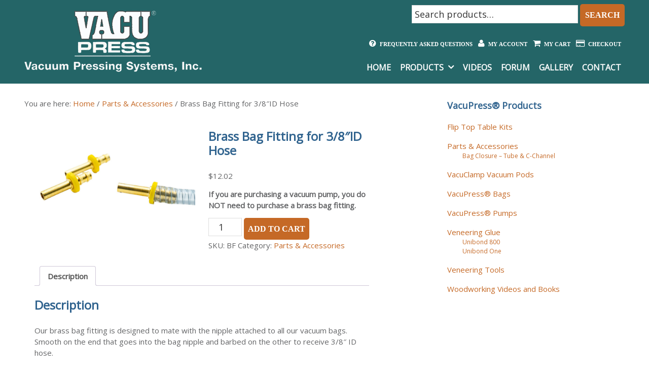

--- FILE ---
content_type: text/html; charset=UTF-8
request_url: https://www.vacupress.com/product/brass-bag-fitting-for-38id-hose/
body_size: 54302
content:
<!DOCTYPE html>
<html lang="en-US">
<head >
<meta charset="UTF-8" />
<meta name="viewport" content="width=device-width, initial-scale=1" />
<meta name='robots' content='index, follow, max-image-preview:large, max-snippet:-1, max-video-preview:-1' />

	<!-- This site is optimized with the Yoast SEO plugin v25.3 - https://yoast.com/wordpress/plugins/seo/ -->
	<title>Brass Bag Fitting for 3/8&quot;ID Hose - Vacuum Pressing Systems</title>
	<link rel="canonical" href="https://www.vacupress.com/product/brass-bag-fitting-for-38id-hose/" />
	<meta property="og:locale" content="en_US" />
	<meta property="og:type" content="article" />
	<meta property="og:title" content="Brass Bag Fitting for 3/8&quot;ID Hose - Vacuum Pressing Systems" />
	<meta property="og:description" content="If you are purchasing a vacuum pump, you do NOT need to purchase a brass bag fitting.&nbsp;" />
	<meta property="og:url" content="https://www.vacupress.com/product/brass-bag-fitting-for-38id-hose/" />
	<meta property="og:site_name" content="Vacuum Pressing Systems" />
	<meta property="article:modified_time" content="2025-08-06T15:39:52+00:00" />
	<meta property="og:image" content="https://www.vacupress.com/wordpress/wp-content/uploads/2015/04/DSCF8040-1.jpg" />
	<meta property="og:image:width" content="1024" />
	<meta property="og:image:height" content="755" />
	<meta property="og:image:type" content="image/jpeg" />
	<meta name="twitter:card" content="summary_large_image" />
	<meta name="twitter:label1" content="Est. reading time" />
	<meta name="twitter:data1" content="1 minute" />
	<script type="application/ld+json" class="yoast-schema-graph">{"@context":"https://schema.org","@graph":[{"@type":"WebPage","@id":"https://www.vacupress.com/product/brass-bag-fitting-for-38id-hose/","url":"https://www.vacupress.com/product/brass-bag-fitting-for-38id-hose/","name":"Brass Bag Fitting for 3/8\"ID Hose - Vacuum Pressing Systems","isPartOf":{"@id":"https://www.vacupress.com/#website"},"primaryImageOfPage":{"@id":"https://www.vacupress.com/product/brass-bag-fitting-for-38id-hose/#primaryimage"},"image":{"@id":"https://www.vacupress.com/product/brass-bag-fitting-for-38id-hose/#primaryimage"},"thumbnailUrl":"https://www.vacupress.com/wordpress/wp-content/uploads/2015/04/DSCF8040-1.jpg","datePublished":"2015-04-08T15:08:17+00:00","dateModified":"2025-08-06T15:39:52+00:00","breadcrumb":{"@id":"https://www.vacupress.com/product/brass-bag-fitting-for-38id-hose/#breadcrumb"},"inLanguage":"en-US","potentialAction":[{"@type":"ReadAction","target":["https://www.vacupress.com/product/brass-bag-fitting-for-38id-hose/"]}]},{"@type":"ImageObject","inLanguage":"en-US","@id":"https://www.vacupress.com/product/brass-bag-fitting-for-38id-hose/#primaryimage","url":"https://www.vacupress.com/wordpress/wp-content/uploads/2015/04/DSCF8040-1.jpg","contentUrl":"https://www.vacupress.com/wordpress/wp-content/uploads/2015/04/DSCF8040-1.jpg","width":1024,"height":755},{"@type":"BreadcrumbList","@id":"https://www.vacupress.com/product/brass-bag-fitting-for-38id-hose/#breadcrumb","itemListElement":[{"@type":"ListItem","position":1,"name":"Home","item":"https://www.vacupress.com/"},{"@type":"ListItem","position":2,"name":"VacuPress® Products","item":"https://www.vacupress.com/shop/"},{"@type":"ListItem","position":3,"name":"Parts &amp; Accessories","item":"https://www.vacupress.com/product-category/wood-veneering-laminating-parts-accessories/"},{"@type":"ListItem","position":4,"name":"Brass Bag Fitting for 3/8&#8243;ID Hose"}]},{"@type":"WebSite","@id":"https://www.vacupress.com/#website","url":"https://www.vacupress.com/","name":"Vacuum Pressing Systems","description":"Vacuum Pressing Technology for Woodworkers Everywhere","publisher":{"@id":"https://www.vacupress.com/#organization"},"potentialAction":[{"@type":"SearchAction","target":{"@type":"EntryPoint","urlTemplate":"https://www.vacupress.com/?s={search_term_string}"},"query-input":{"@type":"PropertyValueSpecification","valueRequired":true,"valueName":"search_term_string"}}],"inLanguage":"en-US"},{"@type":"Organization","@id":"https://www.vacupress.com/#organization","name":"Vacuum Pressing Systems, Inc","url":"https://www.vacupress.com/","logo":{"@type":"ImageObject","inLanguage":"en-US","@id":"https://www.vacupress.com/#/schema/logo/image/","url":"https://www.vacupress.com/wordpress/wp-content/uploads/2015/06/logo.png","contentUrl":"https://www.vacupress.com/wordpress/wp-content/uploads/2015/06/logo.png","width":350,"height":121,"caption":"Vacuum Pressing Systems, Inc"},"image":{"@id":"https://www.vacupress.com/#/schema/logo/image/"}}]}</script>
	<!-- / Yoast SEO plugin. -->


<link rel='dns-prefetch' href='//www.google.com' />
<link rel='dns-prefetch' href='//netdna.bootstrapcdn.com' />
<link rel="alternate" type="application/rss+xml" title="Vacuum Pressing Systems &raquo; Feed" href="https://www.vacupress.com/feed/" />
<link rel="alternate" type="application/rss+xml" title="Vacuum Pressing Systems &raquo; Comments Feed" href="https://www.vacupress.com/comments/feed/" />
<link rel="alternate" title="oEmbed (JSON)" type="application/json+oembed" href="https://www.vacupress.com/wp-json/oembed/1.0/embed?url=https%3A%2F%2Fwww.vacupress.com%2Fproduct%2Fbrass-bag-fitting-for-38id-hose%2F" />
<link rel="alternate" title="oEmbed (XML)" type="text/xml+oembed" href="https://www.vacupress.com/wp-json/oembed/1.0/embed?url=https%3A%2F%2Fwww.vacupress.com%2Fproduct%2Fbrass-bag-fitting-for-38id-hose%2F&#038;format=xml" />
<style id='wp-img-auto-sizes-contain-inline-css' type='text/css'>
img:is([sizes=auto i],[sizes^="auto," i]){contain-intrinsic-size:3000px 1500px}
/*# sourceURL=wp-img-auto-sizes-contain-inline-css */
</style>
<link rel='stylesheet' id='wc-authorize-net-cim-credit-card-checkout-block-css' href='https://www.vacupress.com/wordpress/wp-content/plugins/woocommerce-gateway-authorize-net-cim/assets/css/blocks/wc-authorize-net-cim-checkout-block.css?ver=3.10.12' type='text/css' media='all' />
<link rel='stylesheet' id='wc-authorize-net-cim-echeck-checkout-block-css' href='https://www.vacupress.com/wordpress/wp-content/plugins/woocommerce-gateway-authorize-net-cim/assets/css/blocks/wc-authorize-net-cim-checkout-block.css?ver=3.10.12' type='text/css' media='all' />
<link rel='stylesheet' id='formidable-css' href='https://www.vacupress.com/wordpress/wp-content/plugins/formidable/css/formidableforms.css?ver=6121422' type='text/css' media='all' />
<link rel='stylesheet' id='vacupress-css' href='https://www.vacupress.com/wordpress/wp-content/themes/vacupress/style.css?ver=2.1.2' type='text/css' media='all' />
<style id='wp-emoji-styles-inline-css' type='text/css'>

	img.wp-smiley, img.emoji {
		display: inline !important;
		border: none !important;
		box-shadow: none !important;
		height: 1em !important;
		width: 1em !important;
		margin: 0 0.07em !important;
		vertical-align: -0.1em !important;
		background: none !important;
		padding: 0 !important;
	}
/*# sourceURL=wp-emoji-styles-inline-css */
</style>
<link rel='stylesheet' id='wp-block-library-css' href='https://www.vacupress.com/wordpress/wp-includes/css/dist/block-library/style.min.css?ver=f00046ed3047042ea593f1152417a3b8' type='text/css' media='all' />
<link rel='stylesheet' id='wc-blocks-style-css' href='https://www.vacupress.com/wordpress/wp-content/plugins/woocommerce/assets/client/blocks/wc-blocks.css?ver=wc-9.9.6' type='text/css' media='all' />
<style id='global-styles-inline-css' type='text/css'>
:root{--wp--preset--aspect-ratio--square: 1;--wp--preset--aspect-ratio--4-3: 4/3;--wp--preset--aspect-ratio--3-4: 3/4;--wp--preset--aspect-ratio--3-2: 3/2;--wp--preset--aspect-ratio--2-3: 2/3;--wp--preset--aspect-ratio--16-9: 16/9;--wp--preset--aspect-ratio--9-16: 9/16;--wp--preset--color--black: #000000;--wp--preset--color--cyan-bluish-gray: #abb8c3;--wp--preset--color--white: #ffffff;--wp--preset--color--pale-pink: #f78da7;--wp--preset--color--vivid-red: #cf2e2e;--wp--preset--color--luminous-vivid-orange: #ff6900;--wp--preset--color--luminous-vivid-amber: #fcb900;--wp--preset--color--light-green-cyan: #7bdcb5;--wp--preset--color--vivid-green-cyan: #00d084;--wp--preset--color--pale-cyan-blue: #8ed1fc;--wp--preset--color--vivid-cyan-blue: #0693e3;--wp--preset--color--vivid-purple: #9b51e0;--wp--preset--gradient--vivid-cyan-blue-to-vivid-purple: linear-gradient(135deg,rgb(6,147,227) 0%,rgb(155,81,224) 100%);--wp--preset--gradient--light-green-cyan-to-vivid-green-cyan: linear-gradient(135deg,rgb(122,220,180) 0%,rgb(0,208,130) 100%);--wp--preset--gradient--luminous-vivid-amber-to-luminous-vivid-orange: linear-gradient(135deg,rgb(252,185,0) 0%,rgb(255,105,0) 100%);--wp--preset--gradient--luminous-vivid-orange-to-vivid-red: linear-gradient(135deg,rgb(255,105,0) 0%,rgb(207,46,46) 100%);--wp--preset--gradient--very-light-gray-to-cyan-bluish-gray: linear-gradient(135deg,rgb(238,238,238) 0%,rgb(169,184,195) 100%);--wp--preset--gradient--cool-to-warm-spectrum: linear-gradient(135deg,rgb(74,234,220) 0%,rgb(151,120,209) 20%,rgb(207,42,186) 40%,rgb(238,44,130) 60%,rgb(251,105,98) 80%,rgb(254,248,76) 100%);--wp--preset--gradient--blush-light-purple: linear-gradient(135deg,rgb(255,206,236) 0%,rgb(152,150,240) 100%);--wp--preset--gradient--blush-bordeaux: linear-gradient(135deg,rgb(254,205,165) 0%,rgb(254,45,45) 50%,rgb(107,0,62) 100%);--wp--preset--gradient--luminous-dusk: linear-gradient(135deg,rgb(255,203,112) 0%,rgb(199,81,192) 50%,rgb(65,88,208) 100%);--wp--preset--gradient--pale-ocean: linear-gradient(135deg,rgb(255,245,203) 0%,rgb(182,227,212) 50%,rgb(51,167,181) 100%);--wp--preset--gradient--electric-grass: linear-gradient(135deg,rgb(202,248,128) 0%,rgb(113,206,126) 100%);--wp--preset--gradient--midnight: linear-gradient(135deg,rgb(2,3,129) 0%,rgb(40,116,252) 100%);--wp--preset--font-size--small: 13px;--wp--preset--font-size--medium: 20px;--wp--preset--font-size--large: 36px;--wp--preset--font-size--x-large: 42px;--wp--preset--spacing--20: 0.44rem;--wp--preset--spacing--30: 0.67rem;--wp--preset--spacing--40: 1rem;--wp--preset--spacing--50: 1.5rem;--wp--preset--spacing--60: 2.25rem;--wp--preset--spacing--70: 3.38rem;--wp--preset--spacing--80: 5.06rem;--wp--preset--shadow--natural: 6px 6px 9px rgba(0, 0, 0, 0.2);--wp--preset--shadow--deep: 12px 12px 50px rgba(0, 0, 0, 0.4);--wp--preset--shadow--sharp: 6px 6px 0px rgba(0, 0, 0, 0.2);--wp--preset--shadow--outlined: 6px 6px 0px -3px rgb(255, 255, 255), 6px 6px rgb(0, 0, 0);--wp--preset--shadow--crisp: 6px 6px 0px rgb(0, 0, 0);}:where(.is-layout-flex){gap: 0.5em;}:where(.is-layout-grid){gap: 0.5em;}body .is-layout-flex{display: flex;}.is-layout-flex{flex-wrap: wrap;align-items: center;}.is-layout-flex > :is(*, div){margin: 0;}body .is-layout-grid{display: grid;}.is-layout-grid > :is(*, div){margin: 0;}:where(.wp-block-columns.is-layout-flex){gap: 2em;}:where(.wp-block-columns.is-layout-grid){gap: 2em;}:where(.wp-block-post-template.is-layout-flex){gap: 1.25em;}:where(.wp-block-post-template.is-layout-grid){gap: 1.25em;}.has-black-color{color: var(--wp--preset--color--black) !important;}.has-cyan-bluish-gray-color{color: var(--wp--preset--color--cyan-bluish-gray) !important;}.has-white-color{color: var(--wp--preset--color--white) !important;}.has-pale-pink-color{color: var(--wp--preset--color--pale-pink) !important;}.has-vivid-red-color{color: var(--wp--preset--color--vivid-red) !important;}.has-luminous-vivid-orange-color{color: var(--wp--preset--color--luminous-vivid-orange) !important;}.has-luminous-vivid-amber-color{color: var(--wp--preset--color--luminous-vivid-amber) !important;}.has-light-green-cyan-color{color: var(--wp--preset--color--light-green-cyan) !important;}.has-vivid-green-cyan-color{color: var(--wp--preset--color--vivid-green-cyan) !important;}.has-pale-cyan-blue-color{color: var(--wp--preset--color--pale-cyan-blue) !important;}.has-vivid-cyan-blue-color{color: var(--wp--preset--color--vivid-cyan-blue) !important;}.has-vivid-purple-color{color: var(--wp--preset--color--vivid-purple) !important;}.has-black-background-color{background-color: var(--wp--preset--color--black) !important;}.has-cyan-bluish-gray-background-color{background-color: var(--wp--preset--color--cyan-bluish-gray) !important;}.has-white-background-color{background-color: var(--wp--preset--color--white) !important;}.has-pale-pink-background-color{background-color: var(--wp--preset--color--pale-pink) !important;}.has-vivid-red-background-color{background-color: var(--wp--preset--color--vivid-red) !important;}.has-luminous-vivid-orange-background-color{background-color: var(--wp--preset--color--luminous-vivid-orange) !important;}.has-luminous-vivid-amber-background-color{background-color: var(--wp--preset--color--luminous-vivid-amber) !important;}.has-light-green-cyan-background-color{background-color: var(--wp--preset--color--light-green-cyan) !important;}.has-vivid-green-cyan-background-color{background-color: var(--wp--preset--color--vivid-green-cyan) !important;}.has-pale-cyan-blue-background-color{background-color: var(--wp--preset--color--pale-cyan-blue) !important;}.has-vivid-cyan-blue-background-color{background-color: var(--wp--preset--color--vivid-cyan-blue) !important;}.has-vivid-purple-background-color{background-color: var(--wp--preset--color--vivid-purple) !important;}.has-black-border-color{border-color: var(--wp--preset--color--black) !important;}.has-cyan-bluish-gray-border-color{border-color: var(--wp--preset--color--cyan-bluish-gray) !important;}.has-white-border-color{border-color: var(--wp--preset--color--white) !important;}.has-pale-pink-border-color{border-color: var(--wp--preset--color--pale-pink) !important;}.has-vivid-red-border-color{border-color: var(--wp--preset--color--vivid-red) !important;}.has-luminous-vivid-orange-border-color{border-color: var(--wp--preset--color--luminous-vivid-orange) !important;}.has-luminous-vivid-amber-border-color{border-color: var(--wp--preset--color--luminous-vivid-amber) !important;}.has-light-green-cyan-border-color{border-color: var(--wp--preset--color--light-green-cyan) !important;}.has-vivid-green-cyan-border-color{border-color: var(--wp--preset--color--vivid-green-cyan) !important;}.has-pale-cyan-blue-border-color{border-color: var(--wp--preset--color--pale-cyan-blue) !important;}.has-vivid-cyan-blue-border-color{border-color: var(--wp--preset--color--vivid-cyan-blue) !important;}.has-vivid-purple-border-color{border-color: var(--wp--preset--color--vivid-purple) !important;}.has-vivid-cyan-blue-to-vivid-purple-gradient-background{background: var(--wp--preset--gradient--vivid-cyan-blue-to-vivid-purple) !important;}.has-light-green-cyan-to-vivid-green-cyan-gradient-background{background: var(--wp--preset--gradient--light-green-cyan-to-vivid-green-cyan) !important;}.has-luminous-vivid-amber-to-luminous-vivid-orange-gradient-background{background: var(--wp--preset--gradient--luminous-vivid-amber-to-luminous-vivid-orange) !important;}.has-luminous-vivid-orange-to-vivid-red-gradient-background{background: var(--wp--preset--gradient--luminous-vivid-orange-to-vivid-red) !important;}.has-very-light-gray-to-cyan-bluish-gray-gradient-background{background: var(--wp--preset--gradient--very-light-gray-to-cyan-bluish-gray) !important;}.has-cool-to-warm-spectrum-gradient-background{background: var(--wp--preset--gradient--cool-to-warm-spectrum) !important;}.has-blush-light-purple-gradient-background{background: var(--wp--preset--gradient--blush-light-purple) !important;}.has-blush-bordeaux-gradient-background{background: var(--wp--preset--gradient--blush-bordeaux) !important;}.has-luminous-dusk-gradient-background{background: var(--wp--preset--gradient--luminous-dusk) !important;}.has-pale-ocean-gradient-background{background: var(--wp--preset--gradient--pale-ocean) !important;}.has-electric-grass-gradient-background{background: var(--wp--preset--gradient--electric-grass) !important;}.has-midnight-gradient-background{background: var(--wp--preset--gradient--midnight) !important;}.has-small-font-size{font-size: var(--wp--preset--font-size--small) !important;}.has-medium-font-size{font-size: var(--wp--preset--font-size--medium) !important;}.has-large-font-size{font-size: var(--wp--preset--font-size--large) !important;}.has-x-large-font-size{font-size: var(--wp--preset--font-size--x-large) !important;}
/*# sourceURL=global-styles-inline-css */
</style>

<style id='classic-theme-styles-inline-css' type='text/css'>
/*! This file is auto-generated */
.wp-block-button__link{color:#fff;background-color:#32373c;border-radius:9999px;box-shadow:none;text-decoration:none;padding:calc(.667em + 2px) calc(1.333em + 2px);font-size:1.125em}.wp-block-file__button{background:#32373c;color:#fff;text-decoration:none}
/*# sourceURL=/wp-includes/css/classic-themes.min.css */
</style>
<link rel='stylesheet' id='photoswipe-css' href='https://www.vacupress.com/wordpress/wp-content/plugins/woocommerce/assets/css/photoswipe/photoswipe.min.css?ver=9.9.6' type='text/css' media='all' />
<link rel='stylesheet' id='photoswipe-default-skin-css' href='https://www.vacupress.com/wordpress/wp-content/plugins/woocommerce/assets/css/photoswipe/default-skin/default-skin.min.css?ver=9.9.6' type='text/css' media='all' />
<link rel='stylesheet' id='woocommerce-layout-css' href='https://www.vacupress.com/wordpress/wp-content/plugins/woocommerce/assets/css/woocommerce-layout.css?ver=9.9.6' type='text/css' media='all' />
<link rel='stylesheet' id='woocommerce-smallscreen-css' href='https://www.vacupress.com/wordpress/wp-content/plugins/woocommerce/assets/css/woocommerce-smallscreen.css?ver=9.9.6' type='text/css' media='only screen and (max-width: 768px)' />
<link rel='stylesheet' id='woocommerce-general-css' href='https://www.vacupress.com/wordpress/wp-content/plugins/woocommerce/assets/css/woocommerce.css?ver=9.9.6' type='text/css' media='all' />
<style id='woocommerce-inline-inline-css' type='text/css'>
.woocommerce form .form-row .required { visibility: visible; }
/*# sourceURL=woocommerce-inline-inline-css */
</style>
<link rel='stylesheet' id='brands-styles-css' href='https://www.vacupress.com/wordpress/wp-content/plugins/woocommerce/assets/css/brands.css?ver=9.9.6' type='text/css' media='all' />
<link rel='stylesheet' id='sv-wc-payment-gateway-payment-form-v5_15_10-css' href='https://www.vacupress.com/wordpress/wp-content/plugins/woocommerce-gateway-authorize-net-cim/vendor/skyverge/wc-plugin-framework/woocommerce/payment-gateway/assets/css/frontend/sv-wc-payment-gateway-payment-form.min.css?ver=5.15.10' type='text/css' media='all' />
<link rel='stylesheet' id='wc-pb-checkout-blocks-css' href='https://www.vacupress.com/wordpress/wp-content/plugins/woocommerce-product-bundles/assets/css/frontend/checkout-blocks.css?ver=8.4.1' type='text/css' media='all' />
<link rel='stylesheet' id='eps_menu_styles-css' href='https://www.vacupress.com/wordpress/wp-content/plugins/eps-variations-add-to-cart/css/variationsGrid.css?ver=f00046ed3047042ea593f1152417a3b8' type='text/css' media='all' />
<link rel='stylesheet' id='font-awesome-css' href='//netdna.bootstrapcdn.com/font-awesome/4.2.0/css/font-awesome.css?ver=f00046ed3047042ea593f1152417a3b8' type='text/css' media='all' />
<link rel='stylesheet' id='wc-bundle-style-css' href='https://www.vacupress.com/wordpress/wp-content/plugins/woocommerce-product-bundles/assets/css/frontend/woocommerce.css?ver=8.4.1' type='text/css' media='all' />
<script type="text/javascript" src="https://www.vacupress.com/wordpress/wp-includes/js/jquery/jquery.min.js?ver=3.7.1" id="jquery-core-js"></script>
<script type="text/javascript" src="https://www.vacupress.com/wordpress/wp-includes/js/jquery/jquery-migrate.min.js?ver=3.4.1" id="jquery-migrate-js"></script>
<script type="text/javascript" src="https://www.vacupress.com/wordpress/wp-content/plugins/recaptcha-woo/js/rcfwc.js?ver=1.0" id="rcfwc-js-js" defer="defer" data-wp-strategy="defer"></script>
<script type="text/javascript" src="https://www.google.com/recaptcha/api.js?explicit&amp;hl=en_US" id="recaptcha-js" defer="defer" data-wp-strategy="defer"></script>
<script type="text/javascript" src="https://www.vacupress.com/wordpress/wp-content/plugins/woocommerce/assets/js/jquery-blockui/jquery.blockUI.min.js?ver=2.7.0-wc.9.9.6" id="jquery-blockui-js" defer="defer" data-wp-strategy="defer"></script>
<script type="text/javascript" id="wc-add-to-cart-js-extra">
/* <![CDATA[ */
var wc_add_to_cart_params = {"ajax_url":"/wordpress/wp-admin/admin-ajax.php","wc_ajax_url":"/?wc-ajax=%%endpoint%%","i18n_view_cart":"View cart","cart_url":"https://www.vacupress.com/cart/","is_cart":"","cart_redirect_after_add":"no"};
//# sourceURL=wc-add-to-cart-js-extra
/* ]]> */
</script>
<script type="text/javascript" src="https://www.vacupress.com/wordpress/wp-content/plugins/woocommerce/assets/js/frontend/add-to-cart.min.js?ver=9.9.6" id="wc-add-to-cart-js" defer="defer" data-wp-strategy="defer"></script>
<script type="text/javascript" src="https://www.vacupress.com/wordpress/wp-content/plugins/woocommerce/assets/js/photoswipe/photoswipe.min.js?ver=4.1.1-wc.9.9.6" id="photoswipe-js" defer="defer" data-wp-strategy="defer"></script>
<script type="text/javascript" src="https://www.vacupress.com/wordpress/wp-content/plugins/woocommerce/assets/js/photoswipe/photoswipe-ui-default.min.js?ver=4.1.1-wc.9.9.6" id="photoswipe-ui-default-js" defer="defer" data-wp-strategy="defer"></script>
<script type="text/javascript" id="wc-single-product-js-extra">
/* <![CDATA[ */
var wc_single_product_params = {"i18n_required_rating_text":"Please select a rating","i18n_rating_options":["1 of 5 stars","2 of 5 stars","3 of 5 stars","4 of 5 stars","5 of 5 stars"],"i18n_product_gallery_trigger_text":"View full-screen image gallery","review_rating_required":"yes","flexslider":{"rtl":false,"animation":"slide","smoothHeight":true,"directionNav":false,"controlNav":"thumbnails","slideshow":false,"animationSpeed":500,"animationLoop":false,"allowOneSlide":false},"zoom_enabled":"","zoom_options":[],"photoswipe_enabled":"1","photoswipe_options":{"shareEl":false,"closeOnScroll":false,"history":false,"hideAnimationDuration":0,"showAnimationDuration":0},"flexslider_enabled":""};
//# sourceURL=wc-single-product-js-extra
/* ]]> */
</script>
<script type="text/javascript" src="https://www.vacupress.com/wordpress/wp-content/plugins/woocommerce/assets/js/frontend/single-product.min.js?ver=9.9.6" id="wc-single-product-js" defer="defer" data-wp-strategy="defer"></script>
<script type="text/javascript" src="https://www.vacupress.com/wordpress/wp-content/plugins/woocommerce/assets/js/js-cookie/js.cookie.min.js?ver=2.1.4-wc.9.9.6" id="js-cookie-js" defer="defer" data-wp-strategy="defer"></script>
<script type="text/javascript" id="woocommerce-js-extra">
/* <![CDATA[ */
var woocommerce_params = {"ajax_url":"/wordpress/wp-admin/admin-ajax.php","wc_ajax_url":"/?wc-ajax=%%endpoint%%","i18n_password_show":"Show password","i18n_password_hide":"Hide password"};
//# sourceURL=woocommerce-js-extra
/* ]]> */
</script>
<script type="text/javascript" src="https://www.vacupress.com/wordpress/wp-content/plugins/woocommerce/assets/js/frontend/woocommerce.min.js?ver=9.9.6" id="woocommerce-js" defer="defer" data-wp-strategy="defer"></script>
<script type="text/javascript" src="https://www.vacupress.com/wordpress/wp-content/plugins/woocommerce-min-max-quantities/assets/js/frontend/validate.min.js?ver=5.2.5" id="wc-mmq-frontend-js" defer="defer" data-wp-strategy="defer"></script>
<script type="text/javascript" src="https://www.vacupress.com/wordpress/wp-content/plugins/eps-variations-add-to-cart/js/scripts.js?ver=f00046ed3047042ea593f1152417a3b8" id="eps_menu_script-js"></script>
<link rel="https://api.w.org/" href="https://www.vacupress.com/wp-json/" /><link rel="alternate" title="JSON" type="application/json" href="https://www.vacupress.com/wp-json/wp/v2/product/336" /><link rel="EditURI" type="application/rsd+xml" title="RSD" href="https://www.vacupress.com/wordpress/xmlrpc.php?rsd" />

<link rel='shortlink' href='https://www.vacupress.com/?p=336' />
<script type="text/javascript">
(function(url){
	if(/(?:Chrome\/26\.0\.1410\.63 Safari\/537\.31|WordfenceTestMonBot)/.test(navigator.userAgent)){ return; }
	var addEvent = function(evt, handler) {
		if (window.addEventListener) {
			document.addEventListener(evt, handler, false);
		} else if (window.attachEvent) {
			document.attachEvent('on' + evt, handler);
		}
	};
	var removeEvent = function(evt, handler) {
		if (window.removeEventListener) {
			document.removeEventListener(evt, handler, false);
		} else if (window.detachEvent) {
			document.detachEvent('on' + evt, handler);
		}
	};
	var evts = 'contextmenu dblclick drag dragend dragenter dragleave dragover dragstart drop keydown keypress keyup mousedown mousemove mouseout mouseover mouseup mousewheel scroll'.split(' ');
	var logHuman = function() {
		if (window.wfLogHumanRan) { return; }
		window.wfLogHumanRan = true;
		var wfscr = document.createElement('script');
		wfscr.type = 'text/javascript';
		wfscr.async = true;
		wfscr.src = url + '&r=' + Math.random();
		(document.getElementsByTagName('head')[0]||document.getElementsByTagName('body')[0]).appendChild(wfscr);
		for (var i = 0; i < evts.length; i++) {
			removeEvent(evts[i], logHuman);
		}
	};
	for (var i = 0; i < evts.length; i++) {
		addEvent(evts[i], logHuman);
	}
})('//www.vacupress.com/?wordfence_lh=1&hid=1C5FB21FFC0DBD37CBCC90B75D983D48');
</script><script>document.documentElement.className += " js";</script>
<script>
  (function(i,s,o,g,r,a,m){i['GoogleAnalyticsObject']=r;i[r]=i[r]||function(){
  (i[r].q=i[r].q||[]).push(arguments)},i[r].l=1*new Date();a=s.createElement(o),
  m=s.getElementsByTagName(o)[0];a.async=1;a.src=g;m.parentNode.insertBefore(a,m)
  })(window,document,'script','//www.google-analytics.com/analytics.js','ga');

  ga('create', 'UA-64657254-1', 'auto');
  ga('send', 'pageview');

</script>	<noscript><style>.woocommerce-product-gallery{ opacity: 1 !important; }</style></noscript>
	<link rel="icon" href="https://www.vacupress.com/wordpress/wp-content/uploads/2023/08/favicon-100x100.jpg" sizes="32x32" />
<link rel="icon" href="https://www.vacupress.com/wordpress/wp-content/uploads/2023/08/favicon.jpg" sizes="192x192" />
<link rel="apple-touch-icon" href="https://www.vacupress.com/wordpress/wp-content/uploads/2023/08/favicon.jpg" />
<meta name="msapplication-TileImage" content="https://www.vacupress.com/wordpress/wp-content/uploads/2023/08/favicon.jpg" />
</head>
<body class="wp-singular product-template-default single single-product postid-336 wp-theme-genesis wp-child-theme-vacupress theme-genesis woocommerce woocommerce-page woocommerce-no-js header-image content-sidebar genesis-breadcrumbs-visible genesis-footer-widgets-visible"><div class="site-container"><header class="site-header"><div class="wrap"><div class="title-area"><p class="site-title"><a href="https://www.vacupress.com/">Vacuum Pressing Systems</a></p><p class="site-description">Vacuum Pressing Technology for Woodworkers Everywhere</p></div><div class="widget-area header-widget-area"><section id="woocommerce_product_search-2" class="widget-odd widget-first widget-1 widget woocommerce widget_product_search"><div class="widget-wrap"><form role="search" method="get" class="woocommerce-product-search" action="https://www.vacupress.com/">
	<label class="screen-reader-text" for="woocommerce-product-search-field-0">Search for:</label>
	<input type="search" id="woocommerce-product-search-field-0" class="search-field" placeholder="Search products&hellip;" value="" name="s" />
	<button type="submit" value="Search" class="">Search</button>
	<input type="hidden" name="post_type" value="product" />
</form>
</div></section>
<section id="nav_menu-2" class="widget-even widget-2 small-text widget widget_nav_menu"><div class="widget-wrap"><nav class="nav-header"><ul id="menu-upper-header" class="menu genesis-nav-menu"><li id="menu-item-2444" class="fa fa-question-circle menu-item menu-item-type-post_type menu-item-object-page menu-item-2444"><a href="https://www.vacupress.com/frequently-asked-questions/"><span >Frequently Asked Questions</span></a></li>
<li id="menu-item-15903" class="fa fa-user menu-item menu-item-type-custom menu-item-object-custom menu-item-15903"><a href="https://www.vacupress.com/my-account/edit-account/"><span >My Account</span></a></li>
<li id="menu-item-194" class="fa fa-shopping-cart menu-item menu-item-type-post_type menu-item-object-page menu-item-194"><a href="https://www.vacupress.com/cart/"><span >My Cart</span></a></li>
<li id="menu-item-193" class="fa fa-credit-card menu-item menu-item-type-post_type menu-item-object-page menu-item-193"><a href="https://www.vacupress.com/checkout/"><span >Checkout</span></a></li>
</ul></nav></div></section>
<section id="nav_menu-3" class="widget-odd widget-last widget-3 widget widget_nav_menu"><div class="widget-wrap"><nav class="nav-header"><ul id="menu-primary-navigation" class="menu genesis-nav-menu"><li id="menu-item-35" class="menu-item menu-item-type-post_type menu-item-object-page menu-item-home menu-item-35"><a href="https://www.vacupress.com/"><span >Home</span></a></li>
<li id="menu-item-37" class="menu-item menu-item-type-post_type menu-item-object-page menu-item-has-children current_page_parent menu-item-37"><a href="https://www.vacupress.com/shop/"><span >Products</span></a>
<ul class="sub-menu">
	<li id="menu-item-56" class="menu-item menu-item-type-custom menu-item-object-custom menu-item-56"><a href="https://www.vacupress.com/product-category/vacupress-pumps/"><span >VacuPress® Pumps</span></a></li>
	<li id="menu-item-17295" class="menu-item menu-item-type-taxonomy menu-item-object-product_cat menu-item-17295"><a href="https://www.vacupress.com/product-category/vacuum-pressing-bags/"><span >VacuPress® Bags</span></a></li>
	<li id="menu-item-79" class="menu-item menu-item-type-custom menu-item-object-custom menu-item-79"><a href="https://www.vacupress.com/vacupress-fliptop-table-press-frame-systems/"><span >VacuPress® Fliptop Table Press</span></a></li>
	<li id="menu-item-171" class="menu-item menu-item-type-custom menu-item-object-custom menu-item-171"><a href="https://www.vacupress.com/product-category/veneering-tools/"><span >Veneering Tools</span></a></li>
	<li id="menu-item-535" class="menu-item menu-item-type-custom menu-item-object-custom menu-item-535"><a href="https://www.vacupress.com/product/vacuclamp-vacuum-pods-clamps/"><span >VacuClamp Vacuum Pods</span></a></li>
	<li id="menu-item-319" class="menu-item menu-item-type-custom menu-item-object-custom menu-item-319"><a href="https://www.vacupress.com/product-category/wood-veneering-laminating-parts-accessories/"><span >Parts &#038; Accessories</span></a></li>
	<li id="menu-item-210" class="menu-item menu-item-type-custom menu-item-object-custom menu-item-210"><a href="https://www.vacupress.com/product-category/veneering-glue/"><span >Veneering Glue</span></a></li>
	<li id="menu-item-186" class="menu-item menu-item-type-custom menu-item-object-custom menu-item-186"><a href="https://www.vacupress.com/product-category/woodworking-videos/"><span >Woodworking DVDs &#038; Books</span></a></li>
</ul>
</li>
<li id="menu-item-3407" class="menu-item menu-item-type-post_type menu-item-object-page menu-item-3407"><a href="https://www.vacupress.com/videos/"><span >Videos</span></a></li>
<li id="menu-item-36" class="menu-item menu-item-type-custom menu-item-object-custom menu-item-36"><a href="http://forums.vacupress.com"><span >Forum</span></a></li>
<li id="menu-item-43" class="menu-item menu-item-type-post_type menu-item-object-page menu-item-43"><a href="https://www.vacupress.com/gallery/"><span >Gallery</span></a></li>
<li id="menu-item-42" class="menu-item menu-item-type-post_type menu-item-object-page menu-item-42"><a href="https://www.vacupress.com/contact/"><span >Contact</span></a></li>
</ul></nav></div></section>
</div></div></header><div class="site-inner"><div class="content-sidebar-wrap"><main class="content"><div class="breadcrumb">You are here: <span class="breadcrumb-link-wrap"><a class="breadcrumb-link" href="https://www.vacupress.com/"><span class="breadcrumb-link-text-wrap">Home</span></a><meta ></span> <span aria-label="breadcrumb separator">/</span> <a href="https://www.vacupress.com/product-category/wood-veneering-laminating-parts-accessories/" title="Parts &amp; Accessories">Parts &amp; Accessories</a> <span aria-label="breadcrumb separator">/</span> Brass Bag Fitting for 3/8&#8243;ID Hose</div><div class="woocommerce-notices-wrapper"></div>
			<div id="product-336" class="post-336 product type-product status-publish has-post-thumbnail product_cat-wood-veneering-laminating-parts-accessories product_shipping_class-accessories entry first instock taxable shipping-taxable purchasable product-type-simple">
				<div class="woocommerce-product-gallery woocommerce-product-gallery--with-images woocommerce-product-gallery--columns-4 images" data-columns="4" style="opacity: 0; transition: opacity .25s ease-in-out;">
	<div class="woocommerce-product-gallery__wrapper">
		<div data-thumb="https://www.vacupress.com/wordpress/wp-content/uploads/2015/04/DSCF8040-1-100x100.jpg" data-thumb-alt="Brass Bag Fitting for 3/8&quot;ID Hose" data-thumb-srcset="https://www.vacupress.com/wordpress/wp-content/uploads/2015/04/DSCF8040-1-100x100.jpg 100w, https://www.vacupress.com/wordpress/wp-content/uploads/2015/04/DSCF8040-1-150x150.jpg 150w, https://www.vacupress.com/wordpress/wp-content/uploads/2015/04/DSCF8040-1-155x155.jpg 155w"  data-thumb-sizes="(max-width: 100px) 100vw, 100px" class="woocommerce-product-gallery__image"><a href="https://www.vacupress.com/wordpress/wp-content/uploads/2015/04/DSCF8040-1.jpg"><img width="800" height="590" src="https://www.vacupress.com/wordpress/wp-content/uploads/2015/04/DSCF8040-1-800x590.jpg" class="wp-post-image" alt="Brass Bag Fitting for 3/8&quot;ID Hose" data-caption="" data-src="https://www.vacupress.com/wordpress/wp-content/uploads/2015/04/DSCF8040-1.jpg" data-large_image="https://www.vacupress.com/wordpress/wp-content/uploads/2015/04/DSCF8040-1.jpg" data-large_image_width="1024" data-large_image_height="755" decoding="async" srcset="https://www.vacupress.com/wordpress/wp-content/uploads/2015/04/DSCF8040-1-800x590.jpg 800w, https://www.vacupress.com/wordpress/wp-content/uploads/2015/04/DSCF8040-1-300x221.jpg 300w, https://www.vacupress.com/wordpress/wp-content/uploads/2015/04/DSCF8040-1-768x566.jpg 768w, https://www.vacupress.com/wordpress/wp-content/uploads/2015/04/DSCF8040-1.jpg 1024w" sizes="(max-width: 800px) 100vw, 800px" /></a></div>	</div>
</div>

				<div class="summary">
					<h1 class="product_title entry-title">Brass Bag Fitting for 3/8&#8243;ID Hose</h1><p class="price"><span class="woocommerce-Price-amount amount"><bdi><span class="woocommerce-Price-currencySymbol">&#36;</span>12.02</bdi></span></p>
<div class="woocommerce-product-details__short-description">
	<p><strong>If you are purchasing a vacuum pump, you do NOT need to purchase a brass bag fitting.&nbsp;</strong></p>
</div>

	
	<form class="cart" action="https://www.vacupress.com/product/brass-bag-fitting-for-38id-hose/" method="post" enctype='multipart/form-data'>
		
		<div class="quantity">
		<label class="screen-reader-text" for="quantity_69736166cb4a7">Brass Bag Fitting for 3/8&quot;ID Hose quantity</label>
	<input
		type="number"
				id="quantity_69736166cb4a7"
		class="input-text qty text"
		name="quantity"
		value="1"
		aria-label="Product quantity"
				min="1"
		max=""
					step="1"
			placeholder=""
			inputmode=""
			autocomplete="off"
			/>
	</div>

		<button type="submit" name="add-to-cart" value="336" class="single_add_to_cart_button button alt">Add to cart</button>

			</form>

	
<div class="product_meta">

	
	
		<span class="sku_wrapper">SKU: <span class="sku">BF</span></span>

	
	<span class="posted_in">Category: <a href="https://www.vacupress.com/product-category/wood-veneering-laminating-parts-accessories/" rel="tag">Parts &amp; Accessories</a></span>
	
	
</div>
				</div>

				
	<div class="woocommerce-tabs wc-tabs-wrapper">
		<ul class="tabs wc-tabs" role="tablist">
							<li role="presentation" class="description_tab" id="tab-title-description">
					<a href="#tab-description" role="tab" aria-controls="tab-description">
						Description					</a>
				</li>
					</ul>
					<div class="woocommerce-Tabs-panel woocommerce-Tabs-panel--description panel entry-content wc-tab" id="tab-description" role="tabpanel" aria-labelledby="tab-title-description">
				
	<h2>Description</h2>

<p>Our brass bag fitting is designed to mate with the nipple attached to all our vacuum bags. Smooth on the end that goes into the bag nipple and barbed on the other to receive 3/8&#8243; ID hose.</p>
			</div>
		
			</div>

			</div>

			</main><aside class="sidebar sidebar-primary widget-area" role="complementary" aria-label="Primary Sidebar"><section id="woocommerce_product_categories-2" class="widget-odd widget-last widget-first widget-1 widget woocommerce widget_product_categories"><div class="widget-wrap"><h4 class="widget-title widgettitle">VacuPress® Products</h4>
<ul class="product-categories"><li class="cat-item cat-item-11"><a href="https://www.vacupress.com/product-category/flip-top-table-kits/">Flip Top Table Kits</a></li>
<li class="cat-item cat-item-18 current-cat cat-parent"><a href="https://www.vacupress.com/product-category/wood-veneering-laminating-parts-accessories/">Parts &amp; Accessories</a><ul class='children'>
<li class="cat-item cat-item-33"><a href="https://www.vacupress.com/product-category/wood-veneering-laminating-parts-accessories/bag-closures/">Bag Closure – Tube &amp; C-Channel</a></li>
</ul>
</li>
<li class="cat-item cat-item-14"><a href="https://www.vacupress.com/product-category/vacupods/">VacuClamp Vacuum Pods</a></li>
<li class="cat-item cat-item-8"><a href="https://www.vacupress.com/product-category/vacuum-pressing-bags/">VacuPress® Bags</a></li>
<li class="cat-item cat-item-7"><a href="https://www.vacupress.com/product-category/vacupress-pumps/">VacuPress® Pumps</a></li>
<li class="cat-item cat-item-17 cat-parent"><a href="https://www.vacupress.com/product-category/veneering-glue/">Veneering Glue</a><ul class='children'>
<li class="cat-item cat-item-30"><a href="https://www.vacupress.com/product-category/veneering-glue/unibond-800/">Unibond 800</a></li>
<li class="cat-item cat-item-32"><a href="https://www.vacupress.com/product-category/veneering-glue/unibond-one/">Unibond One</a></li>
</ul>
</li>
<li class="cat-item cat-item-15"><a href="https://www.vacupress.com/product-category/veneering-tools/">Veneering Tools</a></li>
<li class="cat-item cat-item-12"><a href="https://www.vacupress.com/product-category/woodworking-videos/">Woodworking Videos and Books</a></li>
</ul></div></section>
</aside></div></div><div class="footer-widgets"><div class="wrap"><div class="widget-area footer-widgets-2 footer-widget-area"><section id="featured-page-5" class="widget-odd widget-last widget-first widget-1 widget featured-content featuredpage"><div class="widget-wrap"><h4 class="widget-title widgettitle">From the Founder</h4>
<article class="post-20 page type-page status-publish entry" aria-label="From the Founder"><div class="entry-content"><p>Letter from Darryl Keil,
President of Vacuum Pressing Systems, Inc.:
As a woodworker myself, I have found the great joys of woodworking to be the satisfaction and pride that come from standing back and enjoying an object made with one's own hands - whether it be a single piece of furniture or and &#x02026; <a href="https://www.vacupress.com/from-the-founder/" class="more-link">More</a></p></div></article></div></section>
</div></div></div><footer class="site-footer"><div class="wrap"><p>&#x000A9;&nbsp;2026 Copyright &middot; <a href="http://www.vacupress.com">VacuPress&reg;</a> &middot; All Rights Reserved &middot; Website maintained by <a href="https://designmecreative.com.com" target="_blank">DesignME Creative Group</a></p></div></footer></div><script type="speculationrules">
{"prefetch":[{"source":"document","where":{"and":[{"href_matches":"/*"},{"not":{"href_matches":["/wordpress/wp-*.php","/wordpress/wp-admin/*","/wordpress/wp-content/uploads/*","/wordpress/wp-content/*","/wordpress/wp-content/plugins/*","/wordpress/wp-content/themes/vacupress/*","/wordpress/wp-content/themes/genesis/*","/*\\?(.+)"]}},{"not":{"selector_matches":"a[rel~=\"nofollow\"]"}},{"not":{"selector_matches":".no-prefetch, .no-prefetch a"}}]},"eagerness":"conservative"}]}
</script>
		<!-- Generated by  EPS Variations Add to Cart -->
		<style>
			.eps-message {
				padding: 8px;
				border-radius: 5px;
				background: #aaaaaa;
				margin: 0px;
				margin-bottom: 6px;
				font-size: 14px;
			}
			.eps-message.eps-message-warning {
				background: #ffa800;
				color: white;
			}
		</style>
		<script type="application/ld+json">{"@context":"https:\/\/schema.org\/","@type":"Product","@id":"https:\/\/www.vacupress.com\/product\/brass-bag-fitting-for-38id-hose\/#product","name":"Brass Bag Fitting for 3\/8\"ID Hose","url":"https:\/\/www.vacupress.com\/product\/brass-bag-fitting-for-38id-hose\/","description":"If you are purchasing a vacuum pump, you do NOT need to purchase a brass bag fitting.&amp;nbsp;","image":"https:\/\/www.vacupress.com\/wordpress\/wp-content\/uploads\/2015\/04\/DSCF8040-1.jpg","sku":"BF","offers":[{"@type":"Offer","priceSpecification":[{"@type":"UnitPriceSpecification","price":"12.02","priceCurrency":"USD","valueAddedTaxIncluded":false,"validThrough":"2027-12-31"}],"priceValidUntil":"2027-12-31","availability":"http:\/\/schema.org\/InStock","url":"https:\/\/www.vacupress.com\/product\/brass-bag-fitting-for-38id-hose\/","seller":{"@type":"Organization","name":"Vacuum Pressing Systems","url":"https:\/\/www.vacupress.com"}}]}</script><script type="text/javascript">jQuery(function($){		function load_authorize_net_cim_credit_card_payment_form_handler() {
			window.wc_authorize_net_cim_credit_card_payment_form_handler = new WC_Authorize_Net_Payment_Form_Handler( {"plugin_id":"authorize_net_cim","id":"authorize_net_cim_credit_card","id_dasherized":"authorize-net-cim-credit-card","type":"credit-card","csc_required":true,"csc_required_for_tokens":false,"logging_enabled":false,"lightbox_enabled":false,"login_id":"5Lu5vdrN347Y","client_key":"6HMJpBm46PzfkAeL47cU45b7883MwZ2vPwZFCuB3quA6GNNMbmtVcM3wN3tn7q5M","general_error":"An error occurred, please try again or try an alternate form of payment.","ajax_url":"https:\/\/www.vacupress.com\/wordpress\/wp-admin\/admin-ajax.php","ajax_log_nonce":"2b442ec944","enabled_card_types":["visa","mastercard","amex","discover","dinersclub","jcb"]} );window.jQuery( document.body ).trigger( "update_checkout" );		}

		try {

			if ( 'undefined' !== typeof WC_Authorize_Net_Payment_Form_Handler ) {
				load_authorize_net_cim_credit_card_payment_form_handler();
			} else {
				window.jQuery( document.body ).on( 'wc_authorize_net_payment_form_handler_loaded', load_authorize_net_cim_credit_card_payment_form_handler );
			}

		} catch ( err ) {

			
		var errorName    = '',
		    errorMessage = '';

		if ( 'undefined' === typeof err || 0 === err.length || ! err ) {
			errorName    = 'A script error has occurred.';
			errorMessage = 'The script WC_Authorize_Net_Payment_Form_Handler could not be loaded.';
		} else {
			errorName    = 'undefined' !== typeof err.name    ? err.name    : '';
			errorMessage = 'undefined' !== typeof err.message ? err.message : '';
		}

		
		jQuery.post( 'https://www.vacupress.com/wordpress/wp-admin/admin-ajax.php', {
			action:   'wc_authorize_net_cim_credit_card_payment_form_log_script_event',
			security: '2a4f9cef51',
			name:     errorName,
			message:  errorMessage,
		} );

				}
		});</script><script type="text/javascript">jQuery(function($){		function load_authorize_net_cim_echeck_payment_form_handler() {
			window.wc_authorize_net_cim_echeck_payment_form_handler = new WC_Authorize_Net_Payment_Form_Handler( {"plugin_id":"authorize_net_cim","id":"authorize_net_cim_echeck","id_dasherized":"authorize-net-cim-echeck","type":"echeck","csc_required":false,"csc_required_for_tokens":false,"logging_enabled":false,"lightbox_enabled":false,"login_id":"5Lu5vdrN347Y","client_key":"6HMJpBm46PzfkAeL47cU45b7883MwZ2vPwZFCuB3quA6GNNMbmtVcM3wN3tn7q5M","general_error":"An error occurred, please try again or try an alternate form of payment.","ajax_url":"https:\/\/www.vacupress.com\/wordpress\/wp-admin\/admin-ajax.php","ajax_log_nonce":"283e6a4424"} );window.jQuery( document.body ).trigger( "update_checkout" );		}

		try {

			if ( 'undefined' !== typeof WC_Authorize_Net_Payment_Form_Handler ) {
				load_authorize_net_cim_echeck_payment_form_handler();
			} else {
				window.jQuery( document.body ).on( 'wc_authorize_net_payment_form_handler_loaded', load_authorize_net_cim_echeck_payment_form_handler );
			}

		} catch ( err ) {

			
		var errorName    = '',
		    errorMessage = '';

		if ( 'undefined' === typeof err || 0 === err.length || ! err ) {
			errorName    = 'A script error has occurred.';
			errorMessage = 'The script WC_Authorize_Net_Payment_Form_Handler could not be loaded.';
		} else {
			errorName    = 'undefined' !== typeof err.name    ? err.name    : '';
			errorMessage = 'undefined' !== typeof err.message ? err.message : '';
		}

		
		jQuery.post( 'https://www.vacupress.com/wordpress/wp-admin/admin-ajax.php', {
			action:   'wc_authorize_net_cim_echeck_payment_form_log_script_event',
			security: '40285e37cb',
			name:     errorName,
			message:  errorMessage,
		} );

				}
		});</script>
<div class="pswp" tabindex="-1" role="dialog" aria-modal="true" aria-hidden="true">
	<div class="pswp__bg"></div>
	<div class="pswp__scroll-wrap">
		<div class="pswp__container">
			<div class="pswp__item"></div>
			<div class="pswp__item"></div>
			<div class="pswp__item"></div>
		</div>
		<div class="pswp__ui pswp__ui--hidden">
			<div class="pswp__top-bar">
				<div class="pswp__counter"></div>
				<button class="pswp__button pswp__button--zoom" aria-label="Zoom in/out"></button>
				<button class="pswp__button pswp__button--fs" aria-label="Toggle fullscreen"></button>
				<button class="pswp__button pswp__button--share" aria-label="Share"></button>
				<button class="pswp__button pswp__button--close" aria-label="Close (Esc)"></button>
				<div class="pswp__preloader">
					<div class="pswp__preloader__icn">
						<div class="pswp__preloader__cut">
							<div class="pswp__preloader__donut"></div>
						</div>
					</div>
				</div>
			</div>
			<div class="pswp__share-modal pswp__share-modal--hidden pswp__single-tap">
				<div class="pswp__share-tooltip"></div>
			</div>
			<button class="pswp__button pswp__button--arrow--left" aria-label="Previous (arrow left)"></button>
			<button class="pswp__button pswp__button--arrow--right" aria-label="Next (arrow right)"></button>
			<div class="pswp__caption">
				<div class="pswp__caption__center"></div>
			</div>
		</div>
	</div>
</div>
	<script type='text/javascript'>
		(function () {
			var c = document.body.className;
			c = c.replace(/woocommerce-no-js/, 'woocommerce-js');
			document.body.className = c;
		})();
	</script>
	<script type="text/javascript" src="https://www.vacupress.com/wordpress/wp-content/plugins/woocommerce/assets/js/jquery-payment/jquery.payment.min.js?ver=3.0.0-wc.9.9.6" id="jquery-payment-js" data-wp-strategy="defer"></script>
<script type="text/javascript" id="sv-wc-payment-gateway-payment-form-v5_15_10-js-extra">
/* <![CDATA[ */
var sv_wc_payment_gateway_payment_form_params = {"order_button_text":"Place order","card_number_missing":"Card number is missing","card_number_invalid":"Card number is invalid","card_number_digits_invalid":"Card number is invalid (only digits allowed)","card_number_length_invalid":"Card number is invalid (wrong length)","card_type_invalid":"Card is invalid","card_type_invalid_specific_type":"{card_type} card is invalid","cvv_missing":"Card security code is missing","cvv_digits_invalid":"Card security code is invalid (only digits are allowed)","cvv_length_invalid":"Card security code is invalid (must be 3 or 4 digits)","card_exp_date_invalid":"Card expiration date is invalid","check_number_digits_invalid":"Check Number is invalid (only digits are allowed)","check_number_missing":"Check Number is missing","drivers_license_state_missing":"Driver's license state is missing","drivers_license_number_missing":"Driver's license number is missing","drivers_license_number_invalid":"Driver's license number is invalid","account_number_missing":"Account Number is missing","account_number_invalid":"Account Number is invalid (only digits are allowed)","account_number_length_invalid":"Account Number is invalid (must be between 5 and 17 digits)","routing_number_missing":"Routing Number is missing","routing_number_digits_invalid":"Routing Number is invalid (only digits are allowed)","routing_number_length_invalid":"Routing Number is invalid (must be 9 digits)"};
//# sourceURL=sv-wc-payment-gateway-payment-form-v5_15_10-js-extra
/* ]]> */
</script>
<script type="text/javascript" src="https://www.vacupress.com/wordpress/wp-content/plugins/woocommerce-gateway-authorize-net-cim/vendor/skyverge/wc-plugin-framework/woocommerce/payment-gateway/assets/dist/frontend/sv-wc-payment-gateway-payment-form.js?ver=5.15.10" id="sv-wc-payment-gateway-payment-form-v5_15_10-js"></script>
<script type="text/javascript" src="https://www.vacupress.com/wordpress/wp-content/plugins/woocommerce/assets/js/sourcebuster/sourcebuster.min.js?ver=9.9.6" id="sourcebuster-js-js"></script>
<script type="text/javascript" id="wc-order-attribution-js-extra">
/* <![CDATA[ */
var wc_order_attribution = {"params":{"lifetime":1.0e-5,"session":30,"base64":false,"ajaxurl":"https://www.vacupress.com/wordpress/wp-admin/admin-ajax.php","prefix":"wc_order_attribution_","allowTracking":true},"fields":{"source_type":"current.typ","referrer":"current_add.rf","utm_campaign":"current.cmp","utm_source":"current.src","utm_medium":"current.mdm","utm_content":"current.cnt","utm_id":"current.id","utm_term":"current.trm","utm_source_platform":"current.plt","utm_creative_format":"current.fmt","utm_marketing_tactic":"current.tct","session_entry":"current_add.ep","session_start_time":"current_add.fd","session_pages":"session.pgs","session_count":"udata.vst","user_agent":"udata.uag"}};
//# sourceURL=wc-order-attribution-js-extra
/* ]]> */
</script>
<script type="text/javascript" src="https://www.vacupress.com/wordpress/wp-content/plugins/woocommerce/assets/js/frontend/order-attribution.min.js?ver=9.9.6" id="wc-order-attribution-js"></script>
<script id="wp-emoji-settings" type="application/json">
{"baseUrl":"https://s.w.org/images/core/emoji/17.0.2/72x72/","ext":".png","svgUrl":"https://s.w.org/images/core/emoji/17.0.2/svg/","svgExt":".svg","source":{"concatemoji":"https://www.vacupress.com/wordpress/wp-includes/js/wp-emoji-release.min.js?ver=f00046ed3047042ea593f1152417a3b8"}}
</script>
<script type="module">
/* <![CDATA[ */
/*! This file is auto-generated */
const a=JSON.parse(document.getElementById("wp-emoji-settings").textContent),o=(window._wpemojiSettings=a,"wpEmojiSettingsSupports"),s=["flag","emoji"];function i(e){try{var t={supportTests:e,timestamp:(new Date).valueOf()};sessionStorage.setItem(o,JSON.stringify(t))}catch(e){}}function c(e,t,n){e.clearRect(0,0,e.canvas.width,e.canvas.height),e.fillText(t,0,0);t=new Uint32Array(e.getImageData(0,0,e.canvas.width,e.canvas.height).data);e.clearRect(0,0,e.canvas.width,e.canvas.height),e.fillText(n,0,0);const a=new Uint32Array(e.getImageData(0,0,e.canvas.width,e.canvas.height).data);return t.every((e,t)=>e===a[t])}function p(e,t){e.clearRect(0,0,e.canvas.width,e.canvas.height),e.fillText(t,0,0);var n=e.getImageData(16,16,1,1);for(let e=0;e<n.data.length;e++)if(0!==n.data[e])return!1;return!0}function u(e,t,n,a){switch(t){case"flag":return n(e,"\ud83c\udff3\ufe0f\u200d\u26a7\ufe0f","\ud83c\udff3\ufe0f\u200b\u26a7\ufe0f")?!1:!n(e,"\ud83c\udde8\ud83c\uddf6","\ud83c\udde8\u200b\ud83c\uddf6")&&!n(e,"\ud83c\udff4\udb40\udc67\udb40\udc62\udb40\udc65\udb40\udc6e\udb40\udc67\udb40\udc7f","\ud83c\udff4\u200b\udb40\udc67\u200b\udb40\udc62\u200b\udb40\udc65\u200b\udb40\udc6e\u200b\udb40\udc67\u200b\udb40\udc7f");case"emoji":return!a(e,"\ud83e\u1fac8")}return!1}function f(e,t,n,a){let r;const o=(r="undefined"!=typeof WorkerGlobalScope&&self instanceof WorkerGlobalScope?new OffscreenCanvas(300,150):document.createElement("canvas")).getContext("2d",{willReadFrequently:!0}),s=(o.textBaseline="top",o.font="600 32px Arial",{});return e.forEach(e=>{s[e]=t(o,e,n,a)}),s}function r(e){var t=document.createElement("script");t.src=e,t.defer=!0,document.head.appendChild(t)}a.supports={everything:!0,everythingExceptFlag:!0},new Promise(t=>{let n=function(){try{var e=JSON.parse(sessionStorage.getItem(o));if("object"==typeof e&&"number"==typeof e.timestamp&&(new Date).valueOf()<e.timestamp+604800&&"object"==typeof e.supportTests)return e.supportTests}catch(e){}return null}();if(!n){if("undefined"!=typeof Worker&&"undefined"!=typeof OffscreenCanvas&&"undefined"!=typeof URL&&URL.createObjectURL&&"undefined"!=typeof Blob)try{var e="postMessage("+f.toString()+"("+[JSON.stringify(s),u.toString(),c.toString(),p.toString()].join(",")+"));",a=new Blob([e],{type:"text/javascript"});const r=new Worker(URL.createObjectURL(a),{name:"wpTestEmojiSupports"});return void(r.onmessage=e=>{i(n=e.data),r.terminate(),t(n)})}catch(e){}i(n=f(s,u,c,p))}t(n)}).then(e=>{for(const n in e)a.supports[n]=e[n],a.supports.everything=a.supports.everything&&a.supports[n],"flag"!==n&&(a.supports.everythingExceptFlag=a.supports.everythingExceptFlag&&a.supports[n]);var t;a.supports.everythingExceptFlag=a.supports.everythingExceptFlag&&!a.supports.flag,a.supports.everything||((t=a.source||{}).concatemoji?r(t.concatemoji):t.wpemoji&&t.twemoji&&(r(t.twemoji),r(t.wpemoji)))});
//# sourceURL=https://www.vacupress.com/wordpress/wp-includes/js/wp-emoji-loader.min.js
/* ]]> */
</script>
		<script type="text/javascript">
				jQuery('.soliloquy-container').removeClass('no-js');
		</script>
		</body></html>


--- FILE ---
content_type: text/css
request_url: https://www.vacupress.com/wordpress/wp-content/themes/vacupress/style.css?ver=2.1.2
body_size: 31511
content:
/* # Genesis Framework
Theme Name: vacupress
Theme URI: http://my.studiopress.com/themes/genesis/  
Description: The industry standard for Premium WordPress Themes. Please do not modify this style sheet, as it might get overridden in updates.  
Author: StudioPress  
Author URI: http://www.studiopress.com/  
Version: 2.1.2  
Tags: black, orange, white, one-column, two-columns, three-columns, left-sidebar, right-sidebar, responsive-layout, custom-menu, full-width-template, rtl-language-support, sticky-post, theme-options, threaded-comments, translation-ready  
License: GPL-2.0+  
License URI: http://www.gnu.org/licenses/gpl-2.0.html  

Template: genesis

*/

/* # WARNING

This file is part of the core Genesis Framework. DO NOT edit this file under any circumstances. Please do all modifications in the form of a child theme.
Copy the contents of this file to the child theme. Do not use @import, as the CSS included with Genesis might change in the future.

*/

/* # Table of Contents
- Imports
- HTML5 Reset
	- Baseline Normalize
	- Box Sizing
	- Float Clearing
- Defaults
	- Typographical Elements
	- Headings
	- Objects
	- Gallery
	- Forms
	- Tables
- Structure and Layout
	- Site Containers
	- Column Widths and Positions
	- Column Classes
- Common Classes
	- Avatar
	- Genesis
	- Search Form
	- Titles
	- WordPress
- Widgets
	- Featured Content
- Plugins
	- Genesis eNews Extended
	- Jetpack
- Site Header
	- Title Area
	- Widget Area
- Site Navigation
	- Header Navigation
	- Primary Navigation
	- Secondary Navigation
- Content Area
	- Entries
	- Entry Meta
	- Pagination
	- Comments
- Sidebars
- Footer Widgets
- Site Footer
- Media Queries
	- Retina Display
	- Max-width: 1200px
	- Max-width: 960px
	- Max-width: 800px
*/


/* # Imports
---------------------------------------------------------------------------------------------------- */

@import url(https://fonts.googleapis.com/css?family=Open+Sans);

/* # HTML5 Reset
---------------------------------------------------------------------------------------------------- */

/* ## Baseline Normalize
--------------------------------------------- */
/* normalize.css v3.0.1 | MIT License | git.io/normalize */

html{font-family:sans-serif;-ms-text-size-adjust:100%;-webkit-text-size-adjust:100%}body{margin:0}article,aside,details,figcaption,figure,footer,header,hgroup,main,nav,section,summary{display:block}audio,canvas,progress,video{display:inline-block;vertical-align:baseline}audio:not([controls]){display:none;height:0}[hidden],template{display:none}a{background:0 0}a:active,a:hover{outline:0}abbr[title]{border-bottom:1px dotted}b,strong{font-weight:700}dfn{font-style:italic}h1{font-size:2em;margin:.67em 0}mark{background:#ff0;color:#333}small{font-size:80%}sub,sup{font-size:75%;line-height:0;position:relative;vertical-align:baseline}sup{top:-.5em}sub{bottom:-.25em}img{border:0}svg:not(:root){overflow:hidden}figure{margin:1em 40px}hr{-moz-box-sizing:content-box;box-sizing:content-box;height:0}pre{overflow:auto}code,kbd,pre,samp{font-family:monospace,monospace;font-size:1em}button,input,optgroup,select,textarea{color:inherit;font:inherit;margin:0}button{overflow:visible}button,select{text-transform:none}button,html input[type=button],input[type=reset],input[type=submit]{-webkit-appearance:button;cursor:pointer}button[disabled],html input[disabled]{cursor:default}button::-moz-focus-inner,input::-moz-focus-inner{border:0;padding:0}input{line-height:normal}input[type=checkbox],input[type=radio]{box-sizing:border-box;padding:0}input[type=number]::-webkit-inner-spin-button,input[type=number]::-webkit-outer-spin-button{height:auto}input[type=search]{-webkit-appearance:textfield;-moz-box-sizing:content-box;-webkit-box-sizing:content-box;box-sizing:content-box}input[type=search]::-webkit-search-cancel-button,input[type=search]::-webkit-search-decoration{-webkit-appearance:none}fieldset{border:1px solid silver;margin:0 2px;padding:.35em .625em .75em}legend{border:0;padding:0}textarea{overflow:auto}optgroup{font-weight:700}table{border-collapse:collapse;border-spacing:0}td,th{padding:0}

/* ## Box Sizing
--------------------------------------------- */

*,
input[type="search"] {
	-webkit-box-sizing: border-box;
	-moz-box-sizing:    border-box;
	box-sizing:         border-box;
	
}

/* ## Float Clearing
--------------------------------------------- */

.author-box:before,
.clearfix:before,
.entry:before,
.entry-content:before,
.footer-widgets:before,
.nav-primary:before,
.nav-secondary:before,
.pagination:before,
.site-container:before,
.site-footer:before,
.site-header:before,
.site-inner:before,
.wrap:before {
	content: " ";
	display: table;
}

.author-box:after,
.clearfix:after,
.entry:after,
.entry-content:after,
.footer-widgets:after,
.nav-primary:after,
.nav-secondary:after,
.pagination:after,
.site-container:after,
.site-footer:after,
.site-header:after,
.site-inner:after,
.wrap:after {
	clear: both;
	content: " ";
	display: table;
}


/* # Defaults
---------------------------------------------------------------------------------------------------- */

/* ## Typographical Elements
--------------------------------------------- */

body {
	background-color: #fffff;
	color: #636466;
	font-family: 'Open Sans', sans-serif;
	font-size: 15px;
	font-weight: normal;
	line-height: 1.5;
	margin: 0;
}

a,
button,
input:focus,
input[type="button"],
input[type="reset"],
input[type="submit"],
textarea:focus,
.button,
.gallery img {
	-webkit-transition: all 0.1s ease-in-out;
	-moz-transition:    all 0.1s ease-in-out;
	-ms-transition:     all 0.1s ease-in-out;
	-o-transition:      all 0.1s ease-in-out;
	transition:         all 0.1s ease-in-out;
}

::-moz-selection {
	background-color: #333;
	color: #fff;
}

::selection {
	background-color: #333;
	color: #fff;
}

a {
	color: #C56926;
	text-decoration: none;
}

a:hover {
	color: #31648f;
	}
p {
	margin: 0 0 14px;
	padding: 0;
}

ol,
ul {
	margin: 0;
	padding: 0;
}

ul.children {
    margin-left: 15px;
}

li {
	list-style-type: circle;
}

b,
strong {
	font-weight: 700;
}

blockquote,
cite,
em,
i {
	font-style: italic;
}

blockquote {
	margin: 40px;
}

blockquote::before {
	content: "\201C";
	display: block;
	font-size: 30px;
	height: 0;
	left: -20px;
	position: relative;
	top: -10px;
}

input[type=search] {
	width:40%;
}

/* ## Headings
--------------------------------------------- */

h1,
h2,
h3,
h4,
h5,
h6 {
	color: #31648f;
	font-weight: 700;
	line-height: 1.2;
	margin: 0 0 25px 0;
}

h1 {
	font-size: 30px;

}

h2 {
	font-size: 24px;
}

h3 {
	font-size: 18px;
}

h4 {
	font-size: 16px;
}

h5 {
	font-size: 14px;
}

h6 {
	font-size: 11px;
	
}

.summary h6 {display:none;}

/* ## Objects
--------------------------------------------- */

embed,
iframe,
img,
object,
video,
.wp-caption {
	max-width: 100%;
}

img {
	height: auto;
}

.featured-content img,
.gallery img {
	width: auto;
}

/* ## Gallery
--------------------------------------------- */

.gallery {
	overflow: hidden;
}

.gallery-item {
	float: left;
	margin: 0 0 28px;
	text-align: center;
}

.gallery-columns-2 .gallery-item {
	width: 50%;
}

.gallery-columns-3 .gallery-item {
	width: 33%;
}

.gallery-columns-4 .gallery-item {
	width: 25%;
}

.gallery-columns-5 .gallery-item {
	width: 20%;
}

.gallery-columns-6 .gallery-item {
	width: 16.6666%;
}

.gallery-columns-7 .gallery-item {
	width: 14.2857%;
}

.gallery-columns-8 .gallery-item {
	width: 12.5%;
}

.gallery-columns-9 .gallery-item {
	width: 11.1111%;
}

.gallery img {
	border: 1px solid #ddd;
	height: auto;
	padding: 4px;
}

.gallery img:hover {
	border: 1px solid #999;
}

/* ## Forms
--------------------------------------------- */

input,
select,
textarea {
	background-color: #fff;
	border: 1px solid #ddd;
	color: #333;
	font-size: 18px;
	font-weight: 300;
	padding: 5px;
	width: 100%;
}

input:focus,
textarea:focus {
	border: 1px solid #999;
	outline: none;
}

input[type="checkbox"],
input[type="image"],
input[type="radio"] {
	width: auto;
}

::-moz-placeholder {
	color: #333;
	font-weight: 300;
	opacity: 1;
}

::-webkit-input-placeholder {
	color: #333;
	font-weight: 300;
}

button,
input[type="button"],
input[type="reset"],
input[type="submit"],
.button {
	background-color: #C56926;
	border: none;
	color: #fff;
	cursor: pointer;
	font-family:Lato;
	font-size: 16px;
	font-weight: 900;
	padding: 10px;
	text-transform: uppercase;
	width: auto;
	-webkit-border-radius: 5px;
	-moz-border-radius: 5px;
	border-radius: 5px;
	text-align:center;
}

.footer-widgets button,
.footer-widgets input[type="button"],
.footer-widgets input[type="reset"],
.footer-widgets input[type="submit"],
.footer-widgets .button {
	background-color: #13417a;
	color: #fff;
}

button:hover,
input:hover[type="button"],
input:hover[type="reset"],
input:hover[type="submit"],
.button:hover {
	background-color: #13417a;
	color: #fff;
}

.entry-content .button:hover {
	color: #fff;
}

.footer-widgets button:hover,
.footer-widgets input:hover[type="button"],
.footer-widgets input:hover[type="reset"],
.footer-widgets input:hover[type="submit"],
.footer-widgets .button:hover {
	background-color: #fff;
	color: #333;
}

.button {
	display: inline-block;
}

input[type="search"]::-webkit-search-cancel-button,
input[type="search"]::-webkit-search-results-button {
	display: none;
}

/* ## Tables
--------------------------------------------- */

table {
	border-collapse: collapse;
	border-spacing: 0;
	line-height: 2;
	margin-bottom: 40px;
	width: 100%;
	font-size:13px;
}

tbody {
	border-bottom: 1px solid #ddd;
}

td,
th {
	text-align: left;
}

td {
	border: 1px solid #ddd;
	padding: 3px;
}

th {
	font-weight: 700;
}


/* # Structure and Layout
---------------------------------------------------------------------------------------------------- */

/* ## Site Containers
--------------------------------------------- */
.site-inner {
	clear: both;
	padding-top: 0px;
	max-width:none;
	
}

.wrap, .content-sidebar-wrap {
	margin: 0 auto;
	max-width: 1200px;
	padding:5px;
	padding:.5rem;

}

/* ## Column Widths and Positions
--------------------------------------------- */

/* ### Wrapping div for .content and .sidebar-primary */

.content-sidebar-sidebar .content-sidebar-wrap,
.sidebar-content-sidebar .content-sidebar-wrap,
.sidebar-sidebar-content .content-sidebar-wrap {
	width: 980px;
}

.content-sidebar-sidebar .content-sidebar-wrap {
	float: left;
}

.sidebar-content-sidebar .content-sidebar-wrap,
.sidebar-sidebar-content .content-sidebar-wrap {
	float: right;
}

/* ### Content */

.content {
	float: right;
	width: 700px;
	padding:20px 0;
}

.content-sidebar .content,
.content-sidebar-sidebar .content,
.sidebar-content-sidebar .content {
	float: left;
}

.content-sidebar-sidebar .content,
.sidebar-content-sidebar .content,
.sidebar-sidebar-content .content {
	width: 580px;
}

.full-width-content .content {
	width: 100%;
}

/* ### Primary Sidebar */

.sidebar-primary {
	float: right;
	width: 470px;
}

.sidebar-content .sidebar-primary,
.sidebar-sidebar-content .sidebar-primary {
	float: left;
}

/* ### Secondary Sidebar */

.sidebar-secondary {
	float: left;
	width: 180px;
}

.content-sidebar-sidebar .sidebar-secondary {
	float: right;
}

/* ## Column Classes
--------------------------------------------- */
/* Link: http://twitter.github.io/bootstrap/assets/css/bootstrap-responsive.css */

.five-sixths,
.four-sixths,
.one-fourth,
.one-half,
.one-sixth,
.one-third,
.three-fourths,
.three-sixths,
.two-fourths,
.two-sixths,
.two-thirds {
	float: left;
	margin-left: 1.664103%;
}

.one-half,
.three-sixths,
.two-fourths {
	width: 48.717948717948715%;
}

.one-third,
.two-sixths {
	width: 31.623931623931625%;
}

.four-sixths,
.two-thirds {
	width: 65.81196581196582%;
}

.one-fourth {
	width: 23.076923076923077%;
}

.three-fourths {
	width: 74.35897435897436%;
}

.one-sixth {
	width: 14.52991452991453%;
}

.five-sixths {
	width: 82.90598290598291%;
}

.first {
	clear: both;
	margin-left: 0;
}


/* # Common Classes
---------------------------------------------------------------------------------------------------- */

/* ## Avatar
--------------------------------------------- */

.avatar {
	float: left;
}

.alignleft .avatar,
.author-box .avatar {
	margin-right: 24px;
}

.alignright .avatar {
	margin-left: 24px;
}

.comment .avatar {
	margin: 0 16px 24px 0;
}

/* ## Genesis
--------------------------------------------- */

.breadcrumb {
	margin-bottom: 20px;
}

.archive-description,
.author-box {
	background-color: #fff;
	font-size: 16px;
	margin-bottom: 40px;
	padding: 40px;
}

.author-box-title {
	font-size: 16px;
	margin-bottom: 4px;
}

.archive-description p:last-child,
.author-box p:last-child {
	margin-bottom: 0;
}

/* ## Search Form
--------------------------------------------- */

.search-form {
	overflow: hidden;
}

.site-header .search-form {
	float: right;
	margin-top: 12px;
}

.entry-content .search-form,
.site-header .search-form {
	width: 30%;
}

.genesis-nav-menu .search input[type="submit"],
.widget_search input[type="submit"] {
	border: 0;
	clip: rect(0, 0, 0, 0);
	height: 1px;
	margin: -1px;
	padding: 0;
	position: absolute;
	width: 1px;
}

/* ## Titles
--------------------------------------------- */

.archive-title {
	font-size: 20px;
}

.entry-title {
	font-size: 24px;
}

.entry-title a,
.sidebar .widget-title a {
	color: #333;
}

.entry-title a:hover {
	color: #830912;
}

.widget-title {
	font-size: 18px;
	margin-bottom: 20px;
}
.footer-widgets .widget-title {
	color: #fff;
}

/* ## WordPress
--------------------------------------------- */

a.aligncenter img {
	display: block;
	margin: 0 auto;
}

a.alignnone {
	display: inline-block;
}

.alignleft {
	float: left;
	text-align: left;
}

.alignright {
	float: right;
	text-align: right;
}

a.alignleft,
a.alignnone,
a.alignright {
	max-width: 100%;
}

img.centered,
.aligncenter {
	display: block;
	margin: 0 auto 24px;
}

img.alignnone,
.alignnone {
	margin-bottom: 12px;
}

a.alignleft,
img.alignleft,
.wp-caption.alignleft {
	margin: 0 10px 0px 0;
}

a.alignright,
img.alignright,
.wp-caption.alignright {
	margin: 0 0 24px 24px;
}

.wp-caption-text {
	font-size: 14px;
	font-weight: 700;
	text-align: center;
}

.entry-content p.wp-caption-text {
	margin-bottom: 0;
}

.sticky {
}


/* # Widgets
---------------------------------------------------------------------------------------------------- */

.widget {
	word-wrap: break-word;
}

.widget ol > li {
	list-style-position: inside;
	list-style-type: decimal;
	padding-left: 20px;
	text-indent: -20px;
}

.widget li li {
	border: none;
	margin: 0 0 0 15px;
	padding: 0;
	font-size:12px;
}

.widget_calendar table {
	width: 100%;
}

.widget_calendar td,
.widget_calendar th {
	text-align: center;
}

/* ## Featured Content
--------------------------------------------- */
.featured-content {-moz-border-radius: 10px;
	border-radius: 10px;}

.featured-content .entry {
	/*border-bottom: 2px solid #f5f5f5;*/
	margin-bottom: 0px;
	padding: 10px 20px;
		
}

.featured-content .entry a {color:#31648f; font-weight:bold; text-align:center;}

.footer-widgets .entry {
	/*border-bottom: 1px dotted #666;*/
}

.featured-content .entry-title {
	font-size: 20px;
	color:#ffffff;
}


/* # Plugins
---------------------------------------------------------------------------------------------------- */

/* ## Genesis eNews Extended
--------------------------------------------- */

.enews-widget,
.enews-widget .widget-title {
	color: #fff;
}

.sidebar .widget.enews-widget {
	background-color: #333;
}

.enews-widget input,
.enews-widget input:focus {
	border: 1px solid #333;
}

.enews-widget input {
	font-size: 16px;
	margin-bottom: 16px;
}

.enews-widget input[type="submit"] {
	background-color: #830912;
	color: #fff;
	margin: 0;
	width: 100%;
}

.enews-widget input:hover[type="submit"] {
	background-color: #fff;
	color: #333;
}

.enews form + p {
	margin-top: 24px;
}

/* ## Jetpack
--------------------------------------------- */

#wpstats {
	display: none;
}


/* # Site Header
---------------------------------------------------------------------------------------------------- */

.site-header {
	min-height: 150px;
	background-color:#246567;
}

.site-header .wrap {
	/*padding: 20px 0;*/
}

/* ## Title Area
--------------------------------------------- */

.title-area {
	float: left;
	padding: 5px 0;
	width: 350px;
}

.header-full-width .title-area {
	width: 100%;
}

.site-title {
	font-size: 32px;
	font-weight: 400;
	line-height: 1.2;
}

.site-title a,
.site-title a:hover {
	color: #333;
}

.header-image .site-title > a {
	background: url(images/logo.png) no-repeat left;
	float: left;
	min-height: 136px;
	width:100%;
}

.site-description {
	font-size: 16px;
	font-weight: 300;
	line-height: 1.5;
}

.site-description,
.site-title {
	margin-bottom: 0;
}

.header-image .site-description,
.header-image .site-title {
	display: block;
	text-indent: -9999px;
}

/* ## Widget Area
--------------------------------------------- */

.site-header .widget-area {
	float: right;
	text-align: right;
	width: 820px;
}



/* # Site Navigation
---------------------------------------------------------------------------------------------------- */
.genesis-nav-menu {
	clear: both;
	font-size: 12px;
	font-size: 1.0rem;
	line-height: 1;
	width: 100%;
	
}

.genesis-nav-menu .menu-item {
	display: inline-block;
	text-align: left;
}

.genesis-nav-menu a {
	color: #ffffff;
	font-weight:700;
	display: block;
	padding: 15px 7px;
	text-transform:uppercase;
	
}

.genesis-nav-menu a:hover,
.genesis-nav-menu .current-menu-item > a,
.genesis-nav-menu .sub-menu .current-menu-item > a:hover {
	color: #aea89d;
}

.genesis-nav-menu .sub-menu {
	background-color:#246567;
	left: -9999px;
	opacity: 0;
	position: absolute;
	-webkit-transition: opacity .4s ease-in-out;
	-moz-transition:    opacity .4s ease-in-out;
	-ms-transition:     opacity .4s ease-in-out;
	-o-transition:      opacity .4s ease-in-out;
	transition:         opacity .4s ease-in-out;
	width: 200px;
	z-index: 99;
}

.genesis-nav-menu .sub-menu a {
	background-color: #246567;
	border: 1px solid #eee;
	border-top: none;
	font-size: 16px;
	padding: 20px 15px;
	position: relative;
	width: 280px;
	font-weight:normal!important;
	text-transform:capitalize;
}

.genesis-nav-menu .sub-menu .sub-menu {
	margin: -55px 0 0 199px;
}

.genesis-nav-menu .menu-item:hover {
	position: static;
}

.genesis-nav-menu .menu-item:hover > .sub-menu {
	left: auto;
	opacity: 1;
}

.genesis-nav-menu > .first > a {
	padding-left: 0;
}

.genesis-nav-menu > .last > a {
	padding-right: 0;
}

.genesis-nav-menu > .right {
	color: #fff;
	float: right;
	list-style-type: none;
	padding: 30px 0;
}

.genesis-nav-menu > .right > a {
	display: inline;
	padding: 0;
}

.genesis-nav-menu > .rss > a {
	margin-left: 48px;
}

.genesis-nav-menu > .search {
	padding: 10px 0 0;
}

/* ## Site Header Navigation
--------------------------------------------- */

.site-header .sub-menu {
	border-top: 1px solid #eee;
	width: 280px;
}

.site-header .sub-menu .sub-menu {
	margin-top: -56px;
}

.site-header .genesis-nav-menu li li {
	margin-left: 0;
}

/* ## Primary Navigation
--------------------------------------------- */

.nav-primary {

}

.nav-primary .genesis-nav-menu a {
	color: #ffffff
	

}

.nav-primary .genesis-nav-menu .sub-menu a {
	color: #333;
}

.nav-primary .genesis-nav-menu a:hover,
.nav-primary .genesis-nav-menu .current-menu-item > a,
.nav-primary .genesis-nav-menu .sub-menu .current-menu-item > a:hover {
	color: #aea89d;
}

/* ## Secondary Navigation
--------------------------------------------- */

.nav-secondary {
	background-color: #86262d;
	text-align:center;
}


/* # Content Area
---------------------------------------------------------------------------------------------------- */

/* ## Entries
--------------------------------------------- */

.entry {
	margin-bottom: 40px;
	padding: 20px;
}

.content .entry {
	/*background-color: #f1f2f1;*/
}

.entry-content ol,
.entry-content ul {
	margin-bottom: 28px;
	margin-left: 40px;
}

.entry-content ol > li {
	list-style-type: decimal;
}

.entry-content ul > li {
	list-style-type: disc;
}

.entry-content ol ol,
.entry-content ul ul {
	margin-bottom: 0;
}

.entry-content code {
	background-color: #333;
	color: #ddd;
}

/* ## Entry Meta
--------------------------------------------- */

p.entry-meta {
	font-size: 16px;
	margin-bottom: 0;
}

.entry-header .entry-meta {
	margin-bottom: 24px;
}

.entry-footer .entry-meta {
	border-top: 2px solid #f5f5f5;
	padding-top: 24px;
}

.entry-categories,
.entry-tags {
	display: block;
}

.entry-comments-link::before {
	content: "\2014";
	margin: 0 6px 0 2px;
}

/* ## Pagination
--------------------------------------------- */

.pagination {
	clear: both;
	margin: 40px 0;
}

.adjacent-entry-pagination {
	margin-bottom: 0;
}

.archive-pagination li {
	display: inline;
}

.archive-pagination li a {
	background-color: #333;
	color: #fff;
	cursor: pointer;
	display: inline-block;
	font-size: 16px;
	padding: 8px 12px;
}

.archive-pagination li a:hover,
.archive-pagination .active a {
	background-color: #830912;
}

/* ## Comments
--------------------------------------------- */

.comment-respond,
.entry-comments,
.entry-pings {
	background-color: #fff;
	margin-bottom: 40px;
}

.comment-respond,
.entry-pings {
	padding: 40px 40px 16px;
}

.entry-comments {
	padding: 40px;
}

.comment-header {
	font-size: 16px;
}

li.comment {
	background-color: #f5f5f5;
	border: 2px solid #fff;
	border-right: none;
}

.comment-content {
	clear: both;
}

.comment-list li {
	margin-top: 24px;
	padding: 32px;
}

.comment-list li li {
	margin-right: -32px;
}

.comment-respond input[type="email"],
.comment-respond input[type="text"],
.comment-respond input[type="url"] {
	width: 50%;
}

.comment-respond label {
	display: block;
	margin-right: 12px;
}

.entry-comments .comment-author {
	margin-bottom: 0;
}

.entry-pings .reply {
	display: none;
}

.bypostauthor {
}

.form-allowed-tags {
	background-color: #f5f5f5;
	font-size: 16px;
	padding: 24px;
}


/* # Sidebars
---------------------------------------------------------------------------------------------------- */

.sidebar {
	color:#31648f;
	padding: 20px 0;
	padding-left:65px;
}

.sidebar li{
	margin-bottom: 8px;
	padding-bottom: 8px;
	list-style-type: none!important;
}

.sidebar p:last-child,
.sidebar ul > li:last-child {
	margin-bottom: 0;
}

.sidebar .widget {
	
	margin-bottom:5px;
	padding: 5px;
	margin-left:50px;
}


/* # Footer Widgets
---------------------------------------------------------------------------------------------------- */

.footer-widgets {
	background-color:#246567;
	color:#ffffff;
	clear: both;
	padding-top: 0px;
}

.footer-widgets,
.footer-widgets a {
	color: #ffffff!important;
}

.footer-widgets input {
	border: 1px solid #333;
}

.footer-widgets a.button,
.footer-widgets a:hover {
	color: #fff;
}

.footer-widgets li {
	margin-bottom: 10px;
	padding-bottom: 10px;
}

.footer-widgets .widget {
	margin-bottom: 20px;
}

.footer-widgets p:last-child {
	margin-bottom: 0;
}

.footer-widgets-1,
.footer-widgets-2,
.footer-widgets-3 {
	width: 340px;
}

.footer-widgets-1 {
	margin-right: 60px;
}

.footer-widgets-1,
.footer-widgets-2 {
	float: left;
}

.footer-widgets-3 {
	float: right;
}


/* # Site Footer
---------------------------------------------------------------------------------------------------- */

.site-footer {
	font-size: 12px;
	line-height: 1;
	padding: 20px 0;
	text-align: center;
	color:#ffffff;
	background-color:#246567;
	background-image:url(images/footer_bg.png);
	background-repeat:no-repeat;
	background-position:bottom;
	min-height:100px;
}

.site-footer a {color:#f47920;}


.site-footer p {
	margin-bottom: 0;
}

a.button.footer {margin-top:40px;}

/* #Custom
---------------------------------------------------------------------------------------------------------*/



.images {
    opacity: 100!Important;
}

.tough-rider {
	float:left; 
	position:absolute; 
	margin-left:15px;
	margin-top:-35px;
	}



span.liquid {
    font-size: 70%;
}

#woocommerce-product-search-field {
	width:30%!important;
}

label.screen-reader-text {
    display: none;
}



.woocommerce-checkout #payment ul.payment_methods li {
  line-height: 2;
  text-align: left;
  margin: 0;
  font-weight: 400;
  list-style-type: none;
}

.entry-categories, .entry-tags {
	display:none!important;
}

pre.debug_info {
	color:#000000!important;
}



section#nav_menu-2 {
margin-top: 15px;
}

ul#menu-upper-header li a {
	font-size:11px;
	display:inline-block;
}

/* Sub menu indicators
--------------------------------------------- */
.genesis-nav-menu > .menu-item.menu-item-has-children > a:after {
	content: "\f107";
	font-family: 'FontAwesome';
	font-size: 1.2rem;
	padding-left: 0.5rem;
	speak: none;
}
 
ul.sub-menu li.menu-item-has-children > a:after {
	content: "\f105";
	font-family: 'FontAwesome';
	font-size: 1.2rem;
	padding-left: 1rem;
	speak: none;
}


.to-top {
	display:inline-block;
	height:40px;
	width:40px;
	position:fixed;
	bottom:40px;
	right:10px;
	box-shadow:0 0 10px rgba(0,0,0,0.05);
	overflow:hidden;
	text-indent:100%;
	white-space:nowrap;
	background:#333 url(images/to-top.svg) no-repeat center 50%;
	visibility:hidden;
	opacity:0;
	-webkit-transition:all .3s;
	-moz-transition:all .3s;
	transition:all .3s;
}
 
.to-top.top-is-visible {
	visibility:visible;
	opacity:1;
}
 
.to-top.top-fade-out {
	opacity:.8;
}
 
.no-touch .to-top:hover {
	background-color:#999;
	opacity:1;
}
 
/* Full width Soliloquy slider
------------------------------------- */

/* To get rid of -4px bottom margin for image links */
a img {
	margin-bottom: 0;
}

/* To avoid noticeable vertical movement for hover state of Soliloquy's Control Nav (typically circles) */
.soliloquy-container .soliloquy-control-nav li a,
.soliloquy-theme-classic .soliloquy-pager-link {
	-webkit-transition: none;
	-moz-transition:    none;
	-ms-transition:     none;
	-o-transition:      none;
	transition:         none;
}

/* To remove bottom border for Soliloquy controls */
.entry-content .soliloquy-controls-direction a, .entry-content a.soliloquy-pager-link {
	border-bottom: none;
}

.home-slider {
	min-height:425px;
}

.home-slider .soliloquy-container {
	max-width: none !important;
	
	background:none!Important;
}

.home-slider .soliloquy-container .soliloquy-image {
	width: 100% !important;
	
}

.home-slider .soliloquy-container .soliloquy-caption-inside {
	padding: 30px;
	background:none!Important;
}

.home-slider .soliloquy-container .slide-caption {
	max-width: 960px;
	margin: 0 auto;
	
}
.soliloquy-container .soliloquy-caption
{padding:40px!important;}

h2.slide-title {
	font-size: 25px;
	color: #fff;
	margin-bottom: 30px;
	text-transform: uppercase;
	font-family: 'Arvo', serif;
	font-weight: normal;
	letter-spacing: 2px;
}

h4.slide-content {
	font-size: 21px;
	color: #fff;
	line-height: 1.5;
	letter-spacing: 0.03em;
	font-weight: normal;
}

.soliloquy-container a.button {
	border-radius: 3px;
	background: #246567;
	color: #ffffff;
	padding: 16px 24px;
	text-transform: uppercase;
	letter-spacing: 1px;
	float:right;
	width:25%;
}

.soliloquy-container a.button:hover {
	background: #31648f;
	color: #fff;
}

.home-slider .soliloquy-container .soliloquy-pager {
	right: 10px;
	bottom: 20px;
	float: right;
	width: auto;
}

.quantity input.plus, .quantity input.minus {display:none;}

.woocommerce div.product form.cart {margin-bottom:0!important;}
.woocommerce #respond input#submit, .woocommerce a.button, .woocommerce button.button, .woocommerce input.button 

{
	padding:.6em .5em!important;
}

.woocommerce div.product div.images img {
  display: block;
 width:auto!important;
   height: auto; 
  box-shadow: none;}
  
.woocommerce .woocommerce-error, .woocommerce .woocommerce-info, .woocommerce .woocommerce-message {
  padding: 1em 2em 1em 3.5em!important;
  margin: 0 0 2em!important;
  position: relative;
  background-color: #DDA923!important;
  color: #ffffff!important;
  border-top: 3px solid #a46497;
  list-style: none!important;
  width: auto;
}  

.woocommerce .woocommerce-error a, .woocommerce .woocommerce-info a, .woocommerce .woocommerce-message a {color:#333!important;}

.footer-widgets .button {background-color:#13417a!important;}


.menu-item-194 a, .menu-item-193 a  {display:inline-block!important;}

.fa {color:white;}

/* added */


@media only screen and (max-width: 600px) {

	.home-slider .soliloquy-container .soliloquy-caption {
		display: block;
		position: static;
		background: #999;
	}
 
 
@media only screen and (min-width: 768px) {
	.to-top {
		right:20px;
		bottom:20px;
	}
}
 
@media only screen and (min-width: 1024px) {
	.to-top {
		height:60px;
		width:60px;
		right:30px;
		bottom:30px;
	}
} 
 
 
@media only screen and (max-width: 568px) {
 
	.type-books .entry-content {
		margin-top: 20px;
	}
}
 
@media only screen and (max-width: 320px) {
 
	.type-books .entry-content img.alignleft {
		float: none;
	}
 
}

/* # Media Queries
---------------------------------------------------------------------------------------------------- */

@media only screen and (max-width: 1200px) {

	.site-inner,
	.wrap {
		max-width: 960px;
	}

	.content-sidebar-sidebar .content-sidebar-wrap,
	.sidebar-content-sidebar .content-sidebar-wrap,
	.sidebar-sidebar-content .content-sidebar-wrap {
		width: 740px;
	}

	.content,
	.site-header .widget-area {
		width: 620px;
	}

	.sidebar-content-sidebar .content,
	.sidebar-sidebar-content .content,
	.content-sidebar-sidebar .content {
		width: 400px;
	}

	.footer-widgets-1,
	.footer-widgets-2,
	.footer-widgets-3,
	.sidebar-primary,
	.title-area {
		width: 300px;
	}

	.footer-widgets-1 {
		margin-right: 30px;
	}
	
	.tough-rider {float:none;position:relative;}
	section#nav_menu-2 {margin-top:15px;}

}

@media only screen and (max-width: 960px) {

	.site-inner,
	.wrap {
		max-width: 800px;
	}

	.content,
	.content-sidebar-sidebar .content,
	.content-sidebar-sidebar .content-sidebar-wrap,
	.footer-widgets-1,
	.footer-widgets-2,
	.footer-widgets-3,
	.sidebar-content-sidebar .content,
	.sidebar-content-sidebar .content-sidebar-wrap,
	.sidebar-primary,
	.sidebar-secondary,
	.sidebar-sidebar-content .content,
	.sidebar-sidebar-content .content-sidebar-wrap,
	.site-header .widget-area,
	.title-area {
		width: 100%;
	}

	.site-header .wrap {
		padding: 20px 5%;
	}

	.header-image .title-area {
		background-position: center top;
	}

	.genesis-nav-menu li,
	.site-header ul.genesis-nav-menu,
	.site-header .search-form {
		float: none;
	}

	.genesis-nav-menu,
	.site-description,
	.site-header .title-area,
	.site-header .search-form,
	.site-title {
		text-align: center;
	}

	.genesis-nav-menu a,
	.genesis-nav-menu > .first > a,
	.genesis-nav-menu > .last > a {
		padding: 20px 16px;
	}

	.site-header .search-form {
		margin: 16px auto;
	}

	.genesis-nav-menu li.right {
		display: none;
	}

	.footer-widgets-1 {
		margin-right: 0;
	}

}

@media only screen and (max-width: 800px) {

	body {
		background-color: #fff;
		font-size: 16px;
	}

	.site-inner,
	.wrap {
		padding-left: 5%;
		padding-right: 5%;
	}

	.archive-description,
	.author-box,
	.comment-respond,
	.entry,
	.entry-comments,
	.entry-pings,
	.sidebar .widget,
	.site-header {
		padding: 0;
	}

	.archive-pagination li a {
		margin-bottom: 4px;
	}

	.five-sixths,
	.four-sixths,
	.one-fourth,
	.one-half,
	.one-sixth,
	.one-third,
	.three-fourths,
	.three-sixths,
	.two-fourths,
	.two-sixths,
	.two-thirds {
		margin: 0;
		width: 100%;
	}

	.sidebar .widget.enews-widget {
		padding: 40px;
	}

}


--- FILE ---
content_type: text/css
request_url: https://www.vacupress.com/wordpress/wp-content/plugins/eps-variations-add-to-cart/css/variationsGrid.css?ver=f00046ed3047042ea593f1152417a3b8
body_size: 1888
content:
/* Admin */
.grid-type-0 .hide-disabled {
    display: none;
}

.grid-type-bulk .show-bulk {
    display: block;
}

.grid-type-single .show-single {
    display: block;
}

.grid-type-primary .show-primary {
    display: block;
}


.grid-type-bulk .hide-bulk {
    display: none;
}

.grid-type-single .hide-single {
    display: none;
}

.grid-type-primary .hide-primary {
    display: none;
}

.woocommerce_options_panel.grid-type-0 .variations_grid_options {
    display: none;
}


/* Table Fixes */

body.single-product div.product table.variations-grid {
    display: table !important;
    table-layout: auto;
    width: 100%;
    margin-bottom: 12px;
}

body.single-product div.product table.variations-grid td,
body.single-product div.product table.variations-grid th {
    display: table-cell !important;
    border: 1px solid #eeeeee;
    vertical-align: middle;
    padding: 6px;
}

body.single-product div.product table.variations-grid thead tr {
    background: #dddddd;
}

body.single-product div.product table.variations-grid tr {
    display: table-row;
}

/* Messages: */

.eps-messages
{
    border: 1px solid #eeeeee;
    border-left: none; border-right: none;
    box-shadow: inset 1px 1px 15px rgba(0,0,0,0.05);
    background: #f8f8f8;
    padding: 8px;

}

.eps-messages p.eps-message
{
    margin: 0px;
    padding: 8px;
    border: 1px solid #dddddd;
    border-left: 5px solid #dddddd;
    box-shadow: 1px 1px 2px rgba(0,0,0,0.1);
    background: white;
    display: block;
}

.eps-messages p.eps-message-error { border-color: #da0000; color: #da0000; }
.eps-messages p.eps-message-danger { border-color: #da0000; color: #da0000; }
.eps-messages p.eps-message-warning { border-color: #ffb006; color: #ffb006; }
.eps-messages p.eps-message-success { border-color: #00a326; color: #00a326; }
.eps-messages p.eps-message-info { border-color: #006fa3; color: #006fa3; }

--- FILE ---
content_type: text/plain
request_url: https://www.google-analytics.com/j/collect?v=1&_v=j102&a=1457677974&t=pageview&_s=1&dl=https%3A%2F%2Fwww.vacupress.com%2Fproduct%2Fbrass-bag-fitting-for-38id-hose%2F&ul=en-us%40posix&dt=Brass%20Bag%20Fitting%20for%203%2F8%22ID%20Hose%20-%20Vacuum%20Pressing%20Systems&sr=1280x720&vp=1280x720&_u=IEBAAEABAAAAACAAI~&jid=600942273&gjid=753722803&cid=114855583.1769169256&tid=UA-64657254-1&_gid=458249497.1769169256&_r=1&_slc=1&z=116917172
body_size: -450
content:
2,cG-SH58GZX1F3